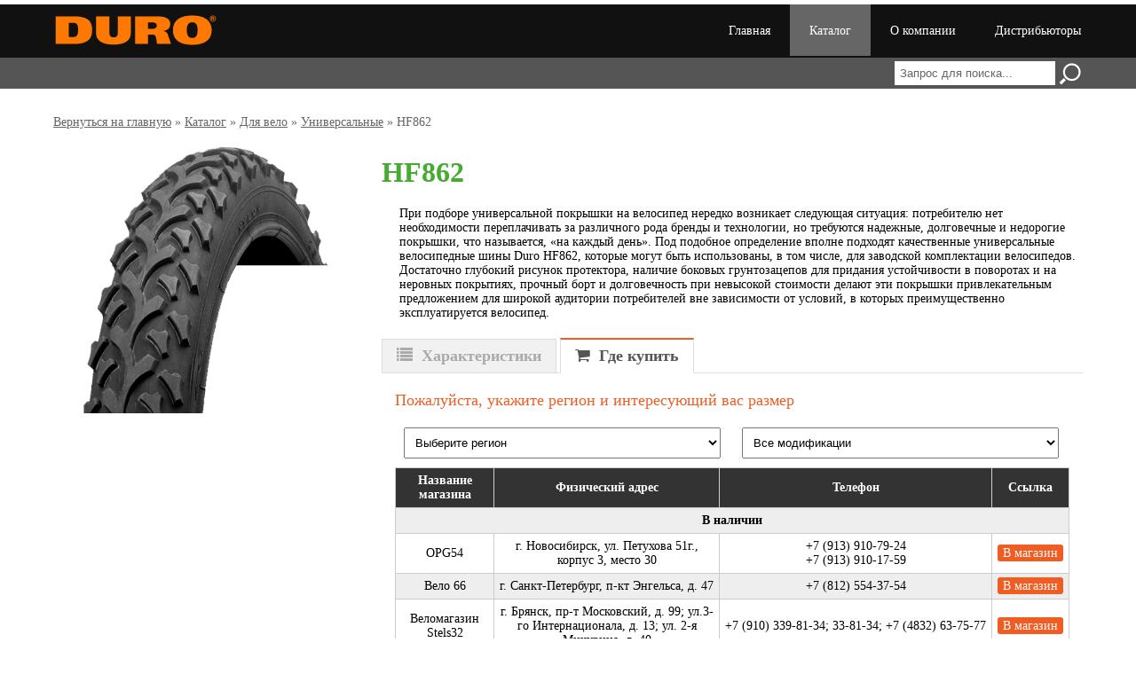

--- FILE ---
content_type: text/html; charset=UTF-8
request_url: http://duro.ru/hf862.html?size=all
body_size: 4715
content:
<!DOCTYPE html>
<html>
	<head>
	<title>HF862 | duro.ru – Покрышки и камеры для велосипедов , мотоциклов и ATV</title>
	<base href="http://duro.ru/"/>
	<meta http-equiv="content-type" content="application/xhtml+xml; charset=UTF-8"/>
	<meta name="viewport" content="width=device-width, initial-scale=1, maximum-scale=1">
	<meta name="description" content="" />
	<meta name="keywords" content="" />
	<link rel="stylesheet" type="text/css" media="screen" href="/assets/site/style-duro.css" />
	<link rel="stylesheet" href="assets/site/css/fancybox/jquery.fancybox.css?v=2.1.5" type="text/css" media="screen"/>
	<link rel="shortcut icon" type="image/x-icon" href="assets/site/images/favicon.ico" />
	<link href="http://maxcdn.bootstrapcdn.com/font-awesome/4.1.0/css/font-awesome.min.css" rel="stylesheet" type="text/css">
	<script src="http://code.jquery.com/jquery-1.9.1.min.js"></script>
	<script src="http://api-maps.yandex.ru/2.1/?lang=ru_RU" type="text/javascript"></script>
	<script src="assets/site/js/jquery.glide.min.js"></script>
	<script type="text/javascript" src="assets/site/js/fancybox/jquery.fancybox.pack.js?v=2.1.5"></script>
	<script type="text/javascript" src="//vk.com/js/api/openapi.js?116"></script>
	<script type="text/javascript">
		VK.init({apiId: 4999358, onlyWidgets: true});
	</script>
	<!-- 
<script type="text/javascript">var $zoho= $zoho || {salesiq:{values:{},ready:function(){}}};var d=document;s=d.createElement("script");s.type="text/javascript";s.defer=true;s.src="https://salesiq.zoho.com/duroru/float.ls?embedname=duroru";t=d.getElementsByTagName("script")[0];t.parentNode.insertBefore(s,t);</script>
	-->
</head>
<body>
<div class="wrapper">
	<header>
	<div class="cont-head">
		<a href="/" class="logo">
			<img src="assets/site/images/logo-duro.min.svg" alt="DURO">
		</a>
		<nav class="top-menu">
			<ul><li><a href="http://duro.ru/" title="Главная" >Главная</a></li>
<li class="active"><a href="/katalog.html" title="Каталог" >Каталог</a></li>
<li><a href="/o-kompanii.html" title="О компании" >О компании</a></li>
<li class="last"><a href="/opt.html" title="Дистрибьюторы" >Дистрибьюторы</a></li>
</ul>
		</nav>
		<span id="pull"><img src="assets/site/images/menu-icon.min.svg" alt="Кнопка меню"></span>
	</div>
	<script src="assets/site/js/menu-button.js"></script>
</header>
	<div class="search-block">
	<div class="cont-search">
		
<form id="ajaxSearch_form" action="rezultaty-poiska.html" method="post">
    <fieldset>
    <input type="hidden" name="advsearch" value="oneword" />
    <label>
      <input id="ajaxSearch_input" class="cleardefault" type="text" name="search" value="Запрос для поиска..." onfocus="this.value=(this.value=='Запрос для поиска...')? '' : this.value ;" />
    </label>
    
        <label>
            <input id="ajaxSearch_submit" type="submit" name="sub" value="Найти!" />
        </label>
    
    </fieldset>
</form>



	</div>
</div>
	<div class="content-wrapper">
		<div class="breadcrumbs"><span class="B_crumbBox"><span class="B_firstCrumb"><a class="B_homeCrumb" href="/" title="Главная страница сайта duro-ru">Вернуться на главную</a></span>  &raquo;  <a class="B_crumb" href="/katalog.html" title="Каталог продукции Duro">Каталог</a>  &raquo;  <a class="B_crumb" href="/dlya-velo.html" title="Раздел каталога с продукцией для велосипедов">Для вело</a>  &raquo;  <a class="B_crumb" href="/universalnye.html" title="Универсальные велошины">Универсальные</a>  &raquo;  <span class="B_lastCrumb"><span class="B_currentCrumb">HF862</span></span></span></div>
		<div class="galery">
	<div id="main-img">
		<a class="fancybox" href="assets/images/katalog/velo/universalnye/HF862.png"><img src="assets/images/katalog/velo/universalnye/HF862.png" /></a>
	</div>
	<script type="text/javascript">
		$(document).ready(function() {
			$(".fancybox").fancybox();
		});
	</script>
	<!--<div class="other-img">
			<a href="" rel="images/001.png" class="small"><img src="images/001.png"/></a>
			<a href="" rel="images/002.png" class="small"><img src="images/002.png"/></a>
			<a href="" rel="images/003.png" class="small"><img src="images/003.png"/></a>
		</div>-->
</div>
		
		<div class="parametrs">
			<h1>HF862</h1>
			<p>При подборе универсальной покрышки на велосипед нередко возникает следующая ситуация: потребителю нет необходимости переплачивать за различного рода бренды и технологии, но требуются надежные, долговечные и недорогие покрышки, что называется, &laquo;на каждый день&raquo;. Под подобное определение вполне подходят качественные универсальные велосипедные шины Duro HF862, которые могут быть использованы, в том числе, для заводской комплектации велосипедов. Достаточно глубокий рисунок протектора, наличие боковых грунтозацепов для придания устойчивости в поворотах и на неровных покрытиях, прочный борт и долговечность при невысокой стоимости делают эти покрышки привлекательным предложением для широкой аудитории потребителей вне зависимости от условий, в которых преимущественно эксплуатируется велосипед.</p>
			<div class="tabs">
	<input id="tab1" type="radio" name="tabs" checked>
	<label for="tab1" title="Property">Характеристики</label>
	<input id="tab2" type="radio" name="tabs">
	<label for="tab2" title="Adress">Где купить</label>
	<section id="content1">
		<div class="table-cont"><table class="param-tab"><tr><th class="table-header">Размер</th><th class="table-header">Вес, кг</th><th class="table-header">Высота, дюймы</th><th class="table-header">Артикул</th></tr><tr class="wth" style="white-space:nowrap"><td>12 1/2x1.75</td><td>0,308</td><td>12 1/2</td><td>DHB02037</td></tr><tr class="gry" style="white-space:nowrap"><td>12 1/2x1.75x2 1/4</td><td>0,384</td><td>12.01.2002</td><td>DCB03001</td></tr><tr class="wth" style="white-space:nowrap"><td>14x1.75</td><td>0,372</td><td>14</td><td>DHB02173</td></tr><tr class="gry" style="white-space:nowrap"><td>20x1.75</td><td>0,545</td><td>20</td><td>DHB02174</td></tr></table></div>
	</section>  
	<section id="content2">
		<div class="json-title" >Пожалуйста, укажите регион и интересующий вас размер</div>
<select class="region" id="json-region">
	<option value="" disabled selected>Выберите регион</option>
	<option value="Урал">Урал</option><option value="Москва и Центральный">Москва и Центральный</option><option value="Сибирь">Сибирь</option><option value="Юг">Юг</option><option value="СПб и Северо-Запад">СПб и Северо-Запад</option><option value="Поволжье">Поволжье</option>
</select>
<select class="size" id="json-size">
	<option value="" disabled selected>Укажите размер</option>
</select>
<script>
	$(function($){
		if( $('#json-size').length > 0 ){
			var sizes = [];
			$('#content1 table tr').each(function(indx, element){
				var razm = $(element).find("td:first-child").text();
				if( razm != ""){
					sizes.push($(element).find("td:last-child").text());
					$('select#json-size').append('<option value="'+$(element).find("td:last-child").text()+'">'+$(element).find("td:first-child").text()+'</option>');
					$(element).append('<td><div class="btn-buy" data-value="'+$(element).find("td:last-child").text()+'"></div></td>');
				}
				if( indx == 0 ){
					$(element).append('<th class="table-header"></th>');
				}
			});
			$('select#json-size option:eq(0)').after('<option value="'+sizes.join(',')+'">Все модификации</option>');
			
			
			$('#json-size, #json-region').change(function(){
				var size = $('#json-size').val();
				var region = $('#json-region').val();
				$('#json-result').html('<img src="/assets/site/images/ajax-loader.gif" />');
				$.ajax({
					type: "POST",
					url: "",
					data:{
						city: region,
						article: size
					},
					success: function(res){
						var data = $(res).find('#json-result').html();
						$('#json-result').html(data);
					}
				});
			});
			
			$('.btn-buy').click(function(e){
				e.preventDefault();
				var val = $(this).data('value');
				$('[name="tabs"]:eq(1)').prop('checked',true);
				$('#json-size option[value="'+val+'"]').prop('selected',true).trigger('change');
			});
			
			var uri = window.location.href;
			uri = uri.split('?');
			if( uri.length>1 ){
				$('[name="tabs"]:eq(1)').prop('checked',true);
				$('#json-size option:eq(1)').prop('selected',true).trigger('change');
			}
		}
	});
</script>
<div class="table-cont" id="json-result">
	
</div>
		
	</section>
</div>
<link rel="stylesheet" type="text/css" media="screen" href="/assets/site/style-tabs.css" />
		</div>
		<div class="comments">
	<h2>Отзывы о модели:</h2>
	<div id="vk_comments"></div>
	<script type="text/javascript">
		VK.Widgets.Comments("vk_comments", {limit: 10, width: "798", attach: false});
	</script>
</div>
	</div>
	<div class="bufer"></div>
	<footer>
	<div class="footer-cont">
		<ul><h3>Для ATV</h3>
			<li><a href="utilitarnye.html">Утилитарные</a></li>
			<li><a href="sportivnye.html">Спортивные</a></li>
		</ul>
		<ul><h3>Для мото</h3>
			<li><a href="dorozhnye.html">Дорожные</a></li>
			<li><a href="enduro.html">Эндуро</a></li>
		</ul>
		<ul><h3>Для скутеров</h3>
			<li><a href="dorozhnye1.html">Дорожные</a></li>
			<li><a href="enduro1.html">Скутер эндуро</a></li>
		</ul>
		<ul><h3>Для вело</h3>
			<li><a href="gornye.html">Горные</a></li>
			<li><a href="universalnye.html">Универсальные</a></li>
			<li><a href="dorozhnye2.html">Дорожные</a></li>
			<li><a href="shossejnye.html">Шоссейные</a></li>
			<li><a href="bmx-/-fristajl.html">BMX</a></li>
			<li><a href="velokamery.html">Велокамеры</a></li>
		</ul>
		<ul><h3>Для другой техники</h3>
			<li><a href="karting.html">Картинг</a></li>
			<li><a href="industrialnye.html">Индустриальные</a></li>
			<li><a href="sadovaya-tehnika.html">Садовая техника</a></li>
			<li><a href="tachki-telezhki.html">Тачки/тележки</a></li>
		</ul>
		<ul><h3>Разделы</h3>
		<!-- 	<li><a href="kontakty.html">Контакты</a></li>    -->
			<li><a href="novosti.html">Новости</a></li>
			<li><a href="zagruzki.html">Загрузки</a></li>
			<li><a href="karta-sajta.html">Карта сайта</a></li>
		</ul>
		<!-- <div class="social">
			<p style="color:#fff;"><b>Наши группы <br/>в социальных сетях:</b></p>
			<a href="http://vk.com/duroru" target="_blank" class="vk"></a>
			<a href="#" target="_blank" class="inst"></a>
		</div> -->
	</div>
	<div class="copyright">
		<p>duro.ru 2004 – 2022 © Все права защищены.</p>
	</div>
</footer>
<!-- Yandex.Metrika counter -->
<script type="text/javascript">
    (function (d, w, c) {
        (w[c] = w[c] || []).push(function() {
            try {
                w.yaCounter33496838 = new Ya.Metrika({
                    id:33496838,
                    clickmap:true,
                    trackLinks:true,
                    accurateTrackBounce:true
                });
            } catch(e) { }
        });

        var n = d.getElementsByTagName("script")[0],
            s = d.createElement("script"),
            f = function () { n.parentNode.insertBefore(s, n); };
        s.type = "text/javascript";
        s.async = true;
        s.src = "https://mc.yandex.ru/metrika/watch.js";

        if (w.opera == "[object Opera]") {
            d.addEventListener("DOMContentLoaded", f, false);
        } else { f(); }
    })(document, window, "yandex_metrika_callbacks");
</script>
<noscript><div><img src="https://mc.yandex.ru/watch/33496838" style="position:absolute; left:-9999px;" alt="" /></div></noscript>
<!-- /Yandex.Metrika counter -->
</div>
</body>
</html>

--- FILE ---
content_type: text/html; charset=UTF-8
request_url: http://duro.ru/hf862.html?size=all
body_size: 5994
content:
<!DOCTYPE html>
<html>
	<head>
	<title>HF862 | duro.ru – Покрышки и камеры для велосипедов , мотоциклов и ATV</title>
	<base href="http://duro.ru/"/>
	<meta http-equiv="content-type" content="application/xhtml+xml; charset=UTF-8"/>
	<meta name="viewport" content="width=device-width, initial-scale=1, maximum-scale=1">
	<meta name="description" content="" />
	<meta name="keywords" content="" />
	<link rel="stylesheet" type="text/css" media="screen" href="/assets/site/style-duro.css" />
	<link rel="stylesheet" href="assets/site/css/fancybox/jquery.fancybox.css?v=2.1.5" type="text/css" media="screen"/>
	<link rel="shortcut icon" type="image/x-icon" href="assets/site/images/favicon.ico" />
	<link href="http://maxcdn.bootstrapcdn.com/font-awesome/4.1.0/css/font-awesome.min.css" rel="stylesheet" type="text/css">
	<script src="http://code.jquery.com/jquery-1.9.1.min.js"></script>
	<script src="http://api-maps.yandex.ru/2.1/?lang=ru_RU" type="text/javascript"></script>
	<script src="assets/site/js/jquery.glide.min.js"></script>
	<script type="text/javascript" src="assets/site/js/fancybox/jquery.fancybox.pack.js?v=2.1.5"></script>
	<script type="text/javascript" src="//vk.com/js/api/openapi.js?116"></script>
	<script type="text/javascript">
		VK.init({apiId: 4999358, onlyWidgets: true});
	</script>
	<!-- 
<script type="text/javascript">var $zoho= $zoho || {salesiq:{values:{},ready:function(){}}};var d=document;s=d.createElement("script");s.type="text/javascript";s.defer=true;s.src="https://salesiq.zoho.com/duroru/float.ls?embedname=duroru";t=d.getElementsByTagName("script")[0];t.parentNode.insertBefore(s,t);</script>
	-->
</head>
<body>
<div class="wrapper">
	<header>
	<div class="cont-head">
		<a href="/" class="logo">
			<img src="assets/site/images/logo-duro.min.svg" alt="DURO">
		</a>
		<nav class="top-menu">
			<ul><li><a href="http://duro.ru/" title="Главная" >Главная</a></li>
<li class="active"><a href="/katalog.html" title="Каталог" >Каталог</a></li>
<li><a href="/o-kompanii.html" title="О компании" >О компании</a></li>
<li class="last"><a href="/opt.html" title="Дистрибьюторы" >Дистрибьюторы</a></li>
</ul>
		</nav>
		<span id="pull"><img src="assets/site/images/menu-icon.min.svg" alt="Кнопка меню"></span>
	</div>
	<script src="assets/site/js/menu-button.js"></script>
</header>
	<div class="search-block">
	<div class="cont-search">
		
<form id="ajaxSearch_form" action="rezultaty-poiska.html" method="post">
    <fieldset>
    <input type="hidden" name="advsearch" value="oneword" />
    <label>
      <input id="ajaxSearch_input" class="cleardefault" type="text" name="search" value="Запрос для поиска..." onfocus="this.value=(this.value=='Запрос для поиска...')? '' : this.value ;" />
    </label>
    
        <label>
            <input id="ajaxSearch_submit" type="submit" name="sub" value="Найти!" />
        </label>
    
    </fieldset>
</form>



	</div>
</div>
	<div class="content-wrapper">
		<div class="breadcrumbs"><span class="B_crumbBox"><span class="B_firstCrumb"><a class="B_homeCrumb" href="/" title="Главная страница сайта duro-ru">Вернуться на главную</a></span>  &raquo;  <a class="B_crumb" href="/katalog.html" title="Каталог продукции Duro">Каталог</a>  &raquo;  <a class="B_crumb" href="/dlya-velo.html" title="Раздел каталога с продукцией для велосипедов">Для вело</a>  &raquo;  <a class="B_crumb" href="/universalnye.html" title="Универсальные велошины">Универсальные</a>  &raquo;  <span class="B_lastCrumb"><span class="B_currentCrumb">HF862</span></span></span></div>
		<div class="galery">
	<div id="main-img">
		<a class="fancybox" href="assets/images/katalog/velo/universalnye/HF862.png"><img src="assets/images/katalog/velo/universalnye/HF862.png" /></a>
	</div>
	<script type="text/javascript">
		$(document).ready(function() {
			$(".fancybox").fancybox();
		});
	</script>
	<!--<div class="other-img">
			<a href="" rel="images/001.png" class="small"><img src="images/001.png"/></a>
			<a href="" rel="images/002.png" class="small"><img src="images/002.png"/></a>
			<a href="" rel="images/003.png" class="small"><img src="images/003.png"/></a>
		</div>-->
</div>
		
		<div class="parametrs">
			<h1>HF862</h1>
			<p>При подборе универсальной покрышки на велосипед нередко возникает следующая ситуация: потребителю нет необходимости переплачивать за различного рода бренды и технологии, но требуются надежные, долговечные и недорогие покрышки, что называется, &laquo;на каждый день&raquo;. Под подобное определение вполне подходят качественные универсальные велосипедные шины Duro HF862, которые могут быть использованы, в том числе, для заводской комплектации велосипедов. Достаточно глубокий рисунок протектора, наличие боковых грунтозацепов для придания устойчивости в поворотах и на неровных покрытиях, прочный борт и долговечность при невысокой стоимости делают эти покрышки привлекательным предложением для широкой аудитории потребителей вне зависимости от условий, в которых преимущественно эксплуатируется велосипед.</p>
			<div class="tabs">
	<input id="tab1" type="radio" name="tabs" checked>
	<label for="tab1" title="Property">Характеристики</label>
	<input id="tab2" type="radio" name="tabs">
	<label for="tab2" title="Adress">Где купить</label>
	<section id="content1">
		<div class="table-cont"><table class="param-tab"><tr><th class="table-header">Размер</th><th class="table-header">Вес, кг</th><th class="table-header">Высота, дюймы</th><th class="table-header">Артикул</th></tr><tr class="wth" style="white-space:nowrap"><td>12 1/2x1.75</td><td>0,308</td><td>12 1/2</td><td>DHB02037</td></tr><tr class="gry" style="white-space:nowrap"><td>12 1/2x1.75x2 1/4</td><td>0,384</td><td>12.01.2002</td><td>DCB03001</td></tr><tr class="wth" style="white-space:nowrap"><td>14x1.75</td><td>0,372</td><td>14</td><td>DHB02173</td></tr><tr class="gry" style="white-space:nowrap"><td>20x1.75</td><td>0,545</td><td>20</td><td>DHB02174</td></tr></table></div>
	</section>  
	<section id="content2">
		<div class="json-title" >Пожалуйста, укажите регион и интересующий вас размер</div>
<select class="region" id="json-region">
	<option value="" disabled selected>Выберите регион</option>
	<option value="Урал">Урал</option><option value="Москва и Центральный">Москва и Центральный</option><option value="Сибирь">Сибирь</option><option value="Юг">Юг</option><option value="СПб и Северо-Запад">СПб и Северо-Запад</option><option value="Поволжье">Поволжье</option>
</select>
<select class="size" id="json-size">
	<option value="" disabled selected>Укажите размер</option>
</select>
<script>
	$(function($){
		if( $('#json-size').length > 0 ){
			var sizes = [];
			$('#content1 table tr').each(function(indx, element){
				var razm = $(element).find("td:first-child").text();
				if( razm != ""){
					sizes.push($(element).find("td:last-child").text());
					$('select#json-size').append('<option value="'+$(element).find("td:last-child").text()+'">'+$(element).find("td:first-child").text()+'</option>');
					$(element).append('<td><div class="btn-buy" data-value="'+$(element).find("td:last-child").text()+'"></div></td>');
				}
				if( indx == 0 ){
					$(element).append('<th class="table-header"></th>');
				}
			});
			$('select#json-size option:eq(0)').after('<option value="'+sizes.join(',')+'">Все модификации</option>');
			
			
			$('#json-size, #json-region').change(function(){
				var size = $('#json-size').val();
				var region = $('#json-region').val();
				$('#json-result').html('<img src="/assets/site/images/ajax-loader.gif" />');
				$.ajax({
					type: "POST",
					url: "",
					data:{
						city: region,
						article: size
					},
					success: function(res){
						var data = $(res).find('#json-result').html();
						$('#json-result').html(data);
					}
				});
			});
			
			$('.btn-buy').click(function(e){
				e.preventDefault();
				var val = $(this).data('value');
				$('[name="tabs"]:eq(1)').prop('checked',true);
				$('#json-size option[value="'+val+'"]').prop('selected',true).trigger('change');
			});
			
			var uri = window.location.href;
			uri = uri.split('?');
			if( uri.length>1 ){
				$('[name="tabs"]:eq(1)').prop('checked',true);
				$('#json-size option:eq(1)').prop('selected',true).trigger('change');
			}
		}
	});
</script>
<div class="table-cont" id="json-result">
	<table class="adressTable"><thead><tr><th>Название магазина</th><th>Физический адрес</th><th>Телефон</th><th>Ссылка</th></tr></thead><tbody><tr><td colspan="4"><strong>В наличии</strong></td></tr>
				<tr>
					<td>OPG54</td>
					<td>г. Новосибирск, ул. Петухова 51г., корпус 3, место 30</td>
					<td>+7 (913) 910-79-24<br/> +7 (913) 910-17-59</td>
					<td><a href="http://magazin-zapchastej-i-ekipirovki.tiu.ru/" target="_blank">В магазин</a></td>
				</tr>
				<tr>
					<td>Вело 66</td>
					<td>г. Санкт-Петербург, п-кт Энгельса, д. 47</td>
					<td>+7 (812) 554-37-54</td>
					<td><a href="" target="_blank">В магазин</a></td>
				</tr>
				<tr>
					<td>Веломагазин Stels32</td>
					<td>г. Брянск, пр-т Московский, д. 99; ул.3-го Интернационала, д. 13; ул. 2-я Мичурина, д. 40</td>
					<td>+7 (910) 339-81-34; 33-81-34; +7 (4832) 63-75-77</td>
					<td><a href="http://stels32.ru" target="_blank">В магазин</a></td>
				</tr><tr><td colspan="4"><strong>Под заказ</strong></td></tr>
				<tr>
					<td>БайкХаус</td>
					<td>г. Екатеринбург, ул. Бакинских комиссаров, д. 4; ул. Машинная, д. 14; г. Челябинск, ул. Блюхера, д. 101</td>
					<td>+7 (343) 204-71-17 (Екб)<br/>   +7 (351) 220-02-74 (Челябинск)</td>
					<td><a href="http://bikehouse-ekb.ru/" target="_blank">В магазин</a></td>
				</tr>
				<tr>
					<td>Мотосалон "Зажигалка"</td>
					<td>г. Ярославль, ул. Цветочная, д. 2а</td>
					<td>+7 (901) 997-22-22</td>
					<td><a href="www.moto-zazhigalka.ru" target="_blank">В магазин</a></td>
				</tr>
				<tr>
					<td>Japan Technology</td>
					<td>г. Новосибирск ул. Красногорская 27а</td>
					<td>+7 (383) 213-61-75</td>
					<td><a href="vk.com/japtech" target="_blank">В магазин</a></td>
				</tr>
				<tr>
					<td>маг.БИЛЛИОН, отдел Спорт </td>
					<td>Волгоградская обл., г. Фролово, ул.Советская д.70А</td>
					<td>+7 (961) 672-66-53<br/> +7 (84465) 2-48-11</td>
					<td><a href="www.szoneshop.ru" target="_blank">В магазин</a></td>
				</tr>
				<tr>
					<td>КУРСК-МОТО</td>
					<td>г. Курск, ул. Пирогова, д.1</td>
					<td>+7 (4712) 54-79-79</td>
					<td><a href="kursk-moto.ru" target="_blank">В магазин</a></td>
				</tr>
				<tr>
					<td>Велоцентр</td>
					<td>г. Белгород, п-кт Ватутина, д. 9 а</td>
					<td>+7 (4722) 36-67-06</td>
					<td><a href="http://velo-centr.ru" target="_blank">В магазин</a></td>
				</tr>
				<tr>
					<td>Freeride</td>
					<td>г. Волгоград, ул. 8-й Воздушной армии, д. 9а</td>
					<td>+7 (8442) 22-00-33</td>
					<td><a href="freeridestore.ru" target="_blank">В магазин</a></td>
				</tr>
				<tr>
					<td>Velostil.pro</td>
					<td>г. Волгоград, ул. Вершинина д. 1 "Птичий Рынок"</td>
					<td>+7 (988) 967-32-27<br/> +7 (919) 790-25-07</td>
					<td><a href="http://velostil.pro/" target="_blank">В магазин</a></td>
				</tr>
				<tr>
					<td>МОТО-ВЕЛО</td>
					<td>г. Волжский, Волгоградской обл., ул. Карбышева, д. 46</td>
					<td>+7 (904) 435-52-81</td>
					<td><a href="" target="_blank">В магазин</a></td>
				</tr>
				<tr>
					<td>Мотолюбитель</td>
					<td>г. Санкт-Петербург, ул. Садовая, д. 28-30, Апраксин Двор, корпус 1</td>
					<td>+7 (812) 310-03-56</td>
					<td><a href="" target="_blank">В магазин</a></td>
				</tr>
				<tr>
					<td>Спорт-Лидер</td>
					<td>респ.Коми, г. Ухта, пр. Ленина д. 14</td>
					<td>+7 (8216) 74-70-55</td>
					<td><a href="" target="_blank">В магазин</a></td>
				</tr></tbody></table>
</div>
		
	</section>
</div>
<link rel="stylesheet" type="text/css" media="screen" href="/assets/site/style-tabs.css" />
		</div>
		<div class="comments">
	<h2>Отзывы о модели:</h2>
	<div id="vk_comments"></div>
	<script type="text/javascript">
		VK.Widgets.Comments("vk_comments", {limit: 10, width: "798", attach: false});
	</script>
</div>
	</div>
	<div class="bufer"></div>
	<footer>
	<div class="footer-cont">
		<ul><h3>Для ATV</h3>
			<li><a href="utilitarnye.html">Утилитарные</a></li>
			<li><a href="sportivnye.html">Спортивные</a></li>
		</ul>
		<ul><h3>Для мото</h3>
			<li><a href="dorozhnye.html">Дорожные</a></li>
			<li><a href="enduro.html">Эндуро</a></li>
		</ul>
		<ul><h3>Для скутеров</h3>
			<li><a href="dorozhnye1.html">Дорожные</a></li>
			<li><a href="enduro1.html">Скутер эндуро</a></li>
		</ul>
		<ul><h3>Для вело</h3>
			<li><a href="gornye.html">Горные</a></li>
			<li><a href="universalnye.html">Универсальные</a></li>
			<li><a href="dorozhnye2.html">Дорожные</a></li>
			<li><a href="shossejnye.html">Шоссейные</a></li>
			<li><a href="bmx-/-fristajl.html">BMX</a></li>
			<li><a href="velokamery.html">Велокамеры</a></li>
		</ul>
		<ul><h3>Для другой техники</h3>
			<li><a href="karting.html">Картинг</a></li>
			<li><a href="industrialnye.html">Индустриальные</a></li>
			<li><a href="sadovaya-tehnika.html">Садовая техника</a></li>
			<li><a href="tachki-telezhki.html">Тачки/тележки</a></li>
		</ul>
		<ul><h3>Разделы</h3>
		<!-- 	<li><a href="kontakty.html">Контакты</a></li>    -->
			<li><a href="novosti.html">Новости</a></li>
			<li><a href="zagruzki.html">Загрузки</a></li>
			<li><a href="karta-sajta.html">Карта сайта</a></li>
		</ul>
		<!-- <div class="social">
			<p style="color:#fff;"><b>Наши группы <br/>в социальных сетях:</b></p>
			<a href="http://vk.com/duroru" target="_blank" class="vk"></a>
			<a href="#" target="_blank" class="inst"></a>
		</div> -->
	</div>
	<div class="copyright">
		<p>duro.ru 2004 – 2022 © Все права защищены.</p>
	</div>
</footer>
<!-- Yandex.Metrika counter -->
<script type="text/javascript">
    (function (d, w, c) {
        (w[c] = w[c] || []).push(function() {
            try {
                w.yaCounter33496838 = new Ya.Metrika({
                    id:33496838,
                    clickmap:true,
                    trackLinks:true,
                    accurateTrackBounce:true
                });
            } catch(e) { }
        });

        var n = d.getElementsByTagName("script")[0],
            s = d.createElement("script"),
            f = function () { n.parentNode.insertBefore(s, n); };
        s.type = "text/javascript";
        s.async = true;
        s.src = "https://mc.yandex.ru/metrika/watch.js";

        if (w.opera == "[object Opera]") {
            d.addEventListener("DOMContentLoaded", f, false);
        } else { f(); }
    })(document, window, "yandex_metrika_callbacks");
</script>
<noscript><div><img src="https://mc.yandex.ru/watch/33496838" style="position:absolute; left:-9999px;" alt="" /></div></noscript>
<!-- /Yandex.Metrika counter -->
</div>
</body>
</html>

--- FILE ---
content_type: text/css
request_url: http://duro.ru/assets/site/style-duro.css
body_size: 4408
content:
html, body, div, span, applet, object, iframe, h1, h2, h3, h4, h5, h6, p, blockquote, pre, a, abbr, acronym, address, big, cite, code, del, dfn, em, img, ins, kbd, q, s, samp, small, strike, strong, sub, sup, tt, var, b, u, i, center, dl, dt, dd, ol, ul, li, fieldset, form, label, legend, table, caption, tbody, tfoot, thead, tr, th, td, article, aside, canvas, details, embed, figure, figcaption, footer, header, hgroup, menu, nav, output, ruby, section, summary, time, mark, audio, video {
  margin: 0;
  padding: 0;
  border: 0;
  font-size: 14px;
  outline: none;
  list-style:none;
}

html {
	height:100%;
	font-size:100%;
}

body {
	height:100%;
	color: #000;
	background: #fff;
	position:relative;
	font-family:Tahoma, Geneva sans-serif;
	}

.wrapper {
	min-height:100%;
	height:auto !important;
	height:100%;
	position:relative;
	width:100%;
	margin:0 auto;
	overflow:hidden;
}

.clear{
	clear: both;
	}

h1 {
	font-size:2rem;
	padding:10px 0 10px;
	color:#47ab32;
	}	

h2 {
	font-size:1.2rem;
	padding:0 0 10px;
	color:#999;
	}

h3 {
	font-size:1.1rem;
	padding:0;
	color:#fff;
	}	

header {
	width:100%;
	position:relative;
	background-color:#111;
	margin: 5px 0 0;
	}
	
.cont-head {
	max-width:1200px;
	margin: 0 auto;
	overflow: auto;
	}

.logo {
	display: inline-block;
	padding: 12px 20px 10px;
	}

.logo img {
	width: 186px;
	height: 34px;
}

.top-menu {
	float:right;
	display: block;
	}

.top-menu ul {
	font-size: 0;
}

.top-menu ul li {
	display: inline-block;
	-webkit-transition: all 0.3s ease;
	-moz-transition: all 0.3s ease;
	-o-transition: all 0.3s ease
	transition: all 0.3s ease; 
}

.top-menu ul li:hover {background-color: #666;}
.top-menu ul .active {background-color: #666;}

.top-menu ul li a {
	color:#fff;
	display: block;
	padding: 22px 22px 20px;
	text-align: center;
	text-decoration: none;
}


#pull {
	display: none;
	cursor: pointer;
}

.box {
	width:100%; 
	height:100%;
	}

.cont-slider {
	position:relative;
	width:100%;
	overflow-y:auto;
	background:#777;
	}

.slider {
	position:relative;
	max-width:1200px;
	height:400px;
	margin:0 auto;
	overflow:hidden;
}

.slides {
	height: 100%;
	list-style-type:none;
	overflow: hidden;
		-webkit-backface-visibility: hidden;
		-webkit-transform-style: preserve-3d;

		-webkit-transition: all 500ms cubic-bezier(0.165, 0.840, 0.440, 1.000); 
		   -moz-transition: all 500ms cubic-bezier(0.165, 0.840, 0.440, 1.000); 
		    -ms-transition: all 500ms cubic-bezier(0.165, 0.840, 0.440, 1.000); 
		     -o-transition: all 500ms cubic-bezier(0.165, 0.840, 0.440, 1.000); 
		        transition: all 500ms cubic-bezier(0.165, 0.840, 0.440, 1.000);
	}
	
	.slide {
		height: 100%;
		float: left;
		clear: none;
		}
	
	.slider-content {
		max-width:1100px;
		margin:0 auto;
		padding:400px 50px;
		}
	
	.slider-arrows {}

		.slider-arrow {
			position: absolute;
			display: block;
			width:50px;
			height:90px;
			opacity: 0.4;
			 -webkit-transition: all 0.3s ease;
			  -moz-transition: all 0.3s ease;
			   -o-transition: all 0.3s ease
			    transition: all 0.3s ease;
		}

		.slider-arrow:hover {
			opacity: 1;
			}

			.slider-arrow--right { bottom: 40%; right: 0px; background:url(images/ar-right.png) no-repeat;}
			.slider-arrow--left { bottom: 40%; left: 0px; background:url(images/ar-left.png) no-repeat;}


	.slider-nav {
		position: absolute;
		bottom:20px;
	}

		.slider-nav__item {
			width: 12px;
			height: 12px;
			float: left;
			clear: none;
			display: block;
			margin: 0 5px;
			background: #fff;
		}

				.slider-nav__item {background:rgba(255,255,255,0.3);}
				.slider-nav__item:hover { background: rgba(255,255,255,0.7); }
				.slider-nav__item--current { background: rgba(255,255,255,0.7); }

.razdely {
	position:relative;
	overflow-y:auto;
	width:100%;
	margin:0 auto;
	background:#fff;
	}

.cont-razd {
	position:relative;
	overflow:hidden;
	width:100%;
	max-width:1200px;
	margin:0 auto;
	}

.cont-razd a {
	display:block;
	float:left;
	width:25%;
	padding:15px 0 14px;
	text-align:center;
	text-decoration:none;
	color:#ff6600;
	font-weight:bold;
	-webkit-transition: all 0.3s ease;
	-moz-transition: all 0.3s ease;
	-o-transition: all 0.3s ease
	transition: all 0.3s ease; 
	}

.cont-razd a:hover {
	background:#bde093;
	color:#fff;
	}

.cont-razd a img {
	position:relative;
	width:100%;
	max-width:220px;
	}

.cont-razd p {padding:4px 0;}

.info {
	position:relative;
	overflow-y:auto;
	width:100%;
	color:#fff;
	background:#777;
	}

.info-cont {
	position:relative;
	width:100%;
	max-width:1200px;
	margin:0 auto;
	}

.news-block {
	position:relative;
	float:left;
	width:540px;
	margin:15px 10px 10px;
	}

.news-block	a {
	text-decoration:none;
	color:#fff;
	}

.news-block h2 {
	color:#fff;
	padding:0 0 15px 0;
	}

.news-block li {
	position:relative;
	overflow-y:auto;
	min-height:80px;
	margin:0 0 20px;
	color:#fff;
	}

.news-block li p {padding:0 0 24px;}

.news-block .last {
	margin:0;
	}

.news-image {
	float:left;
	height:80px;
	width:80px;
	margin:0 10px 0 0;
	}

.news-block p span {font-weight:bold;}

.news {
	position:relative;
	width:100%;
	overflow-y:auto;
	margin:0 0 20px;
	}

.news .introtext {
	padding-bottom:22px;
	}

.news a {
	text-decoration:none;
	}

.date {
	font-weight:bold;
	padding:4px 0;
	}

.readmore {
	position:absolute;
	padding:2px 6px 3px;
	right:0;
	bottom:0;
	text-decoration:none;
	background:#f47920;
	color:#fff;
	border-radius:4px;
	}

.media-block {
	position:relative;
	float:right;
	margin:10px 0;
	padding:10px;
	overflow:hidden;
	width:550px;
	height:312px;
	background:#fff;
	border-radius:6px;
	}

.media-block a {
	text-decoration:none;
	}

.media-block h2 {padding:0 0 15px 0;}

.media-block h3 {color:#666;}

.media-block li {
	position:relative;
	overflow-y:auto;
	min-height:80px;
	margin:0 0 14px;
	color:#666;
	}

.media-block li p {padding:0 0 24px;}

.media-block .last {
	margin:0;
	}

.cover-image {
	float:left;
	height:80px;
	width:80px;
	margin:0 10px 0 0;
	}

.download {
	position:absolute;
	padding:2px 6px 3px;
	right:0;
	bottom:0;
	background:#70b539;
	text-decoration:none;
	border-radius:4px;
	color:#fff;
	}

.down-icon {
	width:16px;
	height:16px;
	background:url(images/downloadicon.png) no-repeat;
	}

.content-wrapper {
	background: #fff;
	max-width:1160px;
	overflow-y:hidden;
	padding:20px;
	margin:0 auto;
	}

.breadcrumbs {
	position:relative;
	padding:10px 0 20px;
	color:#666;
	}

.breadcrumbs a {
	color:#666;
	}

#crmWebToEntityForm {
	float:left;
	}

.razdel {
	position:relative;
	overflow-y:auto;
	}

.fast-nav {
	max-width:1160px;
	padding:10px;
	overflow-y:auto;
	background:#fdf2e5;
	border-radius:6px;
	}

.fast-nav h2 {color:#ee7b00;}

.fast-nav ul li {
	float:left;
	padding:6px;
	margin:0 10px 0 0;
	max-width:120px;
	font-weight:bold;
	}

.fast-nav ul li ul {
	margin:2px 0 0;
	}

.fast-nav li li {
	padding:0 0 0 4px;
	float:none;
	font-weight:normal;
	}

.fast-nav a {
	text-decoration:none;
	color:#666;
	}

.fast-nav a:hover {text-decoration:underline;}

.razdel a {
	text-decoration:none;
	}

.podrazdel {
	position:relative;
	overflow-y:auto;
	overflow-x:hidden;
	padding-bottom:6px;
	margin:0 0 20px;
	/*text-align:left;*/
	}

.podrazdel h2 {margin:10px 0 0;}

.podrazdel a {
	text-decoration:none;
	}

.download-cont ul li {
	position:relative;
	overflow:auto;
	width:100%;
	max-width:1198px;
	margin:0 0 20px;
	border:1px dotted #999;
	}

.download-cont ul li img{
	position:relative;
	float:left;
	margin:10px 20px 10px 10px;
	}

.download-cont .introtext {
	padding:0 75px 37px 0;
	}

.download-cont ul li h2 {
	margin:5px 0 0;
	}

.download-cont .download {
	position:absolute;
	margin:10px;
	right:0;
	bottom:0;
	}

.product-cont {
	position:relative;
	width: 100%;
	border-top:1px dotted #999;
	margin: 10px 0;
	padding: 0 10px; 
	}

.model {
	width:33.333%;
	padding:10px 0;
	margin:0 0 20px;
	float:left;
	position: relative;
	-webkit-transition: all 0.5s ease;
	-moz-transition: all 0.5s ease;
	-o-transition: all 0.5s ease
	transition: all 0.5s ease; 
	}

.model:hover {background:#fafafa;}

.model img {
	height:160px;
	float:left;
	margin:0;
	}
	
.model a  {
	text-decoration:none;
	}

.model p {
	text-align:left;
	display: block;
	overflow-y: hidden;
	max-height: 100px
	}

.name-prod {
	color:#47ab32;
	margin:0 0 4px;
	text-align:left;
	}

.galery {
	position:relative;
	float:left;
	margin:0 20px 0 0;
	width:30%;
	min-width:300px;
	}

.galery #main-img {
	text-align:center;
	background:#fff;
	}

.galery #main-img img {
	height:300px;
	}

.galery .other-img {
	position:relative;
	margin:10px auto 0;
	}

.galery .other-img .small {
	display:block;
	width:78px;
	height:78px;
	margin:10px;
	float:left;
	border:1px solid #ccc;
	background:#fff;
	text-align:center;
	}

.galery .other-img .small:hover {
	border:1px solid #f05c22;
	}

.galery .other-img .small img {
	height:76px;
	}

.shareit {
	float:right;
	}

.parametrs {
	float:right;
	width:790px;
	min-height:360px;
	background:#fff;
	}

.parametrs h2 {
	margin:20px 0 10px;
	}

.parametrs p {
	padding:10px 0 0 20px;
	}

.mark {
	display:block;
	width:8px;
	height:8px;
	margin:5px 10px 0 0;
	background:#f05c22;
	float:left;
	}

.param-tab { 
  width: 100%; 
  border-collapse: collapse; 
}
/* Черно-белые полоски */
.param-tab tr:nth-of-type(odd) { 
  background: #eee; 
}
.param-tab th { 
  background: #333; 
  color: white; 
  font-weight: bold; 
}
.param-tab td, th { 
  padding: 6px; 
  border: 1px solid #ccc;
  text-align: center; 
}

.pagetitle {
    margin:70px 0 0;
}

.comments {
	position:relative;
	float:right;
	width:100%;
	}

#vk_comments,
#vk_comments iframe {
	width: 100% !important;
	float:left;
	}

#send-form {
	padding:20px;
	background:#f2f2f2;
	}

#send-form .inputForm, textarea {
	width:400px;
    margin: 0 0 10px 0;
    border: 1px solid #ccc;
    padding: 8px;
}

textarea {
	height:100px;
	}

.capcha {
	height:60px;
	margin:0 0 20px;
	}

.capcha img {
	display:block;
	float:left;
	margin:0 10px 0 0;
	}	

.vericode {
	display:block;
	float:left;
	width:130px;
	padding: 21px 8px 20px;
	margin:0;
	valign:middle;
	}	

.submitBtn {
    width:100px;
	padding: 8px;
	background-color: #43A52B;
    border: 1px solid #999999;
    color: #fff;
    cursor: pointer;
}

.submitBtn:active {
    background-color: #276618;
	border: 1px solid #000000;
}

.clearBtn {
	padding: 8px;
	background-color: #e3e3e3;
    border: 1px solid #999999;
    color: #555555;
    cursor: pointer;
	}

.clearBtn:active {
	background-color: #d6d6d6;
	border: 1px solid #000000;
	}

#imagelightbox {
	padding:10px;
	background:#fff;
	border:1px solid #ccc;
    position:fixed;
    z-index:9999;
	box-shadow: 0 0 40px rgba(0,0,0,0.5);
 
    -ms-touch-action:none;
    touch-action:none;
	}

#mapYa {
	width:100%;
	min-width:240px;
	height: 580px;
	margin:20px 0;
	}

.search-block {
	position:relative;
	overflow-y:auto;
	width:100%;
	padding:4px 0;
	background:#555;
	}

.cont-search {
	position:relative;
	max-width:1200px;
	margin:0 auto;
	}

.text_main img {
	width:100%;
	max-width:500px;
	margin:10px 0;
	}

.buttonform {
	overflow:auto;
	position:relative;
	margin:10px 0;
	}

.buttons {
	position:relative;
	display:block;
	float:left;
	margin:10px 20px 10px 0;
	padding:10px 16px;
	text-decoration:none;
	color:#666;
	}

.buttons h2 {
	padding:0;
	margin:0;
	color:#666;
	}

#form-fiz {
	background:#daeed6;
	border:1px solid #47ab32;
	}

#form-yur {
	background:#fde4d2;
	border:1px solid #f47920;
	}

/* ----------------------------------------------AjaxSearch-------------------------------------*/

#ajaxSearch_form{padding:0px; margin:0 20px; float:right;} /*убираем отступы в форме поиска*/
#ajaxSearch_input{color:#666; padding:6px; border:0; vertical-align:middle;} /*стиль для поля ввода.*/
#ajaxSearch_submit {margin:0; height:27px; width:27px; padding:0; margin:0; vertical-align:middle; background: url(images/search.svg) no-repeat; border:0; top:0; cursor:pointer; font-size:0;} /*стиль кнопки поиска*/
.ajaxSearch_result { border:1px dotted #eee; padding:5px 10px; margin:0px;}/*стиль для вывода результата*/
.ajaxSearch_highlight {background-color:#ff6600; color:#FFFFFF} /*выделение искомого слова фоном*/
.ajaxSearch_grpResultName{font-weight:bold; }
.ajaxSearch_resultLink{ font-size:1.1rem; font-weight:bold; text-decoration:underline; color:#47ab32;} /*стиль для ссылки с результатом*/
.ajaxSearch_paging { display:block; padding:10px 0;}/*стиль для блока с постраничной навигацией на странице с результатами*/
.ajaxSearch_paging .ajaxSearch_currentPage{color:#fff; background-color:#47ab32; padding: 1px 3px; font-weight:bold; margin:2px;} /*стиль для номера текущей страницы с результатами поиска*/

.bufer {
	position:relative;
	width:100%;
	height:20px;
	margin:0 auto;
	overflow-y:auto;
	padding:0 0 220px 0;
	background:#fff;
	}

footer {
	width: 100%;
	height: 240px;
	background:#47ab32;
	position: absolute;
	bottom: 0px;
	}

footer .footer-cont {
	max-width:1200px;
	margin:0 auto;
	padding:20px 10px;
	overflow-y:auto;
	border-bottom:1px solid #fff;
	}

footer .footer-cont ul {
	width:10%;
	min-width:120px;
	margin:0 0 10px;
	padding:0 10px;
	float:left;
	list-style:none;
	color:#fff;
	/*border-left:1px solid #fff;*/
	}

footer .footer-cont ul li {
	padding:2px 4px;
	}

footer .footer-cont ul li a {
	text-decoration:none;
	color:#fff;
	}

footer .footer-cont ul li a:hover {
	text-decoration:underline;
	}

.social {
	position:relative;
	float:right;
	}

.social a {
	display:block;
	position:relative;
	float:left;
	width:48px;
	height:48px;
	margin:10px 20px 0 0;
	}

.social .vk {
	background:url(images/vk-icon.svg);
	}

.social .inst {
	background:url(images/inst-icon.svg);
	}

footer .copyright {
	max-width:1200px;
	margin:0 auto;
	padding:0 10px;
	color:#fff;
	}

footer .copyright p {
	padding:0 0 10px;
	}

.sitemap ul{ padding:10px; list-style-type:none; margin:10px 20px;}
.sitemap ul ul,.sitemap ul ul, .sitemap ul ul ul, .sitemap ul ul ul ul { padding:10px; list-style-type:none; margin:10px 20px; border-left: 3px solid #ccc;}
.sitemap ul li { padding:2px;}
.sitemap a{color:#666;}
.sitemap a:hover{color:#fd4703;}

/*Адаптация под разрешение-----------------------------------------------*/

@media only screen and (max-width : 1200px) {

	.top-menu {
		display:none;
		width:100%;
		background-color:#111;
		}
	
	.top-menu ul li {
		position:relative;
		width:25%;
		text-align:center;
		}

	#pull {
		position: absolute;
		display: inline-block;
		width: 30px;
		top: 0;
		right: 0;
		margin: 16px 20px 0;
		opacity: 0.7;
		 -webkit-transition: all 0.3s ease;
		 -moz-transition: all 0.3s ease;
		 -o-transition: all 0.3s ease
		transition: all 0.3s ease;
		}
	#pull:hover {
		opacity: 1;
	}
	
	#pull img {
		width: 100%;
	}

	.razdely a img{
		width:280px;
		}
	
	.news-block {
		height:auto;
		min-height:360px;
		width:90%;
		float:none;
		margin:10px auto 20px;
		}

	.media-block {
		height:auto;
		min-height:360px;
		width:90%;
		float:none;
		margin:0 auto 20px;
		}
	
	.parametrs {
		float:left;
		width:100%;
		}
	
	.param-tab {width:100%;}
	
	.comments {
		float:left;
		width:100%;
		}
	
	iframe {min-height:400px; top:0; left:0; width:100%; height:100%;}
	
	.bufer {
		padding:0 0 262px 0;
	}
	
		footer {
		height: auto;
		}
}

@media only screen and (max-width : 800px) {

	.cont-slider {
		display:none;
		}
	
	.model {
		width:45%;
		}
	
	.param-tab {overflow-x:scroll;}
	
	.top-menu {font-size:1.3rem;}
	
	.top-menu ul li {
		position:relative;
		width: 25%;
		}
	
	.razdely a {
		display:block;
		position:relative;
		float:none;
		width:100%;
		}
	
	.cont-razd a {
		border-bottom:1px dotted #555;
	}
	
	.bufer {
		padding:0 0 378px 0;
	}
}

@media only screen and (max-width : 500px) {

	.model {
		width: 100%;
		}
	
	header {position:relative;}
	
	.top-menu {font-size:1.6rem; font-weight:bold;}
	
	.top-menu ul li {
		position:relative;
		width:100%;
		}
	
	.content-wrapper {
		padding:10px;
		}
	
	#send-form .inputForm, textarea {
		width:260px;
		}
	
	.vericode {
		float:none;
		width:100px;
		}
	iframe {min-height:200px; top:0; left:0; width:100%; height:100%;}
	
	.bufer {
		padding:0 0 508px 0;
		}
	
	.social {float:left;}
}
.btn-wherebuy {
    padding: 2px 6px;
    color: #ff6600;
    display: inline-block;
    cursor: pointer;
    position: absolute;
    bottom: 10px;
    right: 10px;
}
.btn-wherebuy:hover{color:#af4600}
.btn-wherebuy span:after {
	font-family: fontawesome;
	font-weight: normal;
    font-size: 17px;
	margin-left: 8px;
	content: "\f07a";
}

@media only screen and (min-width : 1200px) {
	.top-menu {
		display: block !important;
	}
}

--- FILE ---
content_type: text/css
request_url: http://duro.ru/assets/site/style-tabs.css
body_size: 1648
content:
.tabs {
	min-width: 320px;
	max-width: 800px;
	padding: 0px;
	margin: 20px auto 0;
  
}
/* Стили секций с содержанием */
section {
	display: none;
	padding: 15px;
	background: #fff;
	border-top: 1px solid #ddd;
}
.tabs input {
	display: none;
}
/* Стили вкладок (табов) */
.tabs label {
	display: inline-block;
	margin: 0 0 -1px;
	padding: 8px 16px;
	font-size:18px;
	font-weight: 800;
	text-align: center;
	color: #aaa;
	border: 1px solid #ddd;
	background: #f1f1f1;
}
/* Шрифт-иконки от Font Awesome в формате Unicode */
.tabs label:before {
	font-family: fontawesome;
	font-weight: normal;
	margin-right: 10px;
}
.tabs label[for*="1"]:before {
	content: "\f03a";
}
.tabs label[for*="2"]:before {
	content: "\f07a";
}

/* изменения стиля заголовков вкладок при наведении */
.tabs label:hover {
	color: #888;
	cursor: pointer;
}
/* стили для активной вкладки */
.tabs input:checked + label {
	color: #555;
	border: 1px solid #ddd;
	border-top: 2px solid #f05c22;
	border-bottom: 1px solid #fff;
	background: #fff;
}
/* активация секций с помощью переключателя :checked */
#tab1:checked ~ #content1,
#tab2:checked ~ #content2 {
	display: block;
}

#typesize {width:100%;}

.region, .size {
	padding:8px;
	margin:10px;
	width:47%;
	}

/*Стиль таблицы параметров*/
#content1 table { 
	width: 100%; 
	border-collapse: collapse; 
}
/* Черно-белые полоски */
#content1 table tr:nth-of-type(odd) { 
	background: #eee; 
}
#content1 table th {
	background: #333;
	color: white;
	font-weight: bold; 
}
#content1 table td, th {
	padding: 6px;
	border: 1px solid #ccc;
	text-align: center; 
}


/*Стиль таблицы адресов*/
.adressTable { 
	width: 100%;
	border-collapse: collapse;
}
/* Черно-белые полоски */
.adressTable tr:nth-of-type(odd) { 
	background: #eee;
}
.adressTable th { 
	background: #333;
	color: white;
	font-weight: bold;
}
.adressTable td, th {
	padding: 6px;
	border: 1px solid #ccc;
	text-align: center;
}
.adressTable tr td:nth-child(3) {
	white-space: nowrap;
}

@media 
only screen and (max-width: 760px),
(min-device-width: 768px) and (max-device-width: 1024px)  {

	/* Заставьте таблицу больше не вести себя как таблица */
	.adressTable, .adressTable thead, .adressTable tbody, .adressTable th, .adressTable td, .adressTable tr { 
		display: block;
		text-align: left;
	}
	
	/* Скройте заголовки таблицы (но в целях доступности не с display: none;) */
	.adressTable thead tr { 
		position: absolute;
		top: -9999px;
		left: -9999px;
	}
	
	.adressTable tr { border: 1px solid #ccc; }
	
	.adressTable td { 
		/* Поведение как у «строки» */
		border: none;
		border-bottom: 1px solid #f5f5f5; 
		position: relative;
		padding-left: 50%; 
	}
	
	.adressTable td:before { 
		/* Теперь как у заголовка таблицы */
		position: absolute;
		/* Значения top/left имитируют отступ */
		top: 6px;
		left: 6px;
		width: 45%; 
		padding-right: 10px; 
		white-space: nowrap;
	}
	
	/*
	Пометьте данные
	*/
	.adressTable td:nth-of-type(1):before { content: "Название"; }
	.adressTable td:nth-of-type(2):before { content: "Адрес"; }
	.adressTable td:nth-of-type(3):before { content: "Телефон"; }
	.adressTable td:nth-of-type(4):before { content: "Ссылка"; }
}


.adressTable a {text-decoration:none; padding:2px 6px; color:#fff; background:#f05c22; border-radius:3px;white-space: nowrap;}
#json-result{text-align:center}
.json-title{color:#f05c22;font-size:18px;margin:5px 0 10px;}
.btn-buy {
    padding: 2px 6px;
    color: #f05c22;
    font-size: 17px;
    display: inline-block;
    cursor: pointer;
}
.btn-buy:hover{color:#FD4703}
.btn-buy:before {
	font-family: fontawesome;
	font-weight: normal;
	content: "\f07a";
}

/* медиа запросы для различных типов носителей */  
@media screen and (max-width: 680px) {
	.tabs label {
		font-size: 0;
  }

	.tabs label:before {
		margin: 0;
		font-size: 18px;
  }
	.region, .size {
		width:90%;
	}
}
@media screen and (max-width: 400px) {
	.tabs label {
		padding: 15px;
  }
}

--- FILE ---
content_type: image/svg+xml
request_url: http://duro.ru/assets/site/images/logo-duro.min.svg
body_size: 1754
content:
<svg xmlns="http://www.w3.org/2000/svg" width="186" height="34" viewBox="0 0 188 35"><g fill="#ff7800"><g fill-rule="evenodd" clip-rule="evenodd"><path d="M1.02 1.42h20.77c18.042 0 21.453 6.678 21.564 15.73S39.8 33.58 21.79 33.58H1l.02-32.16zm15.363 7.475l-.01 16.628h5.274c4.57 0 5.5-3.813 5.472-8.493-.03-4.683-.896-8.135-5.473-8.135h-5.264zM47.902 1.42l-.02 19.102c.02 5.224 2.417 13.725 20.202 13.727 17.784 0 20.142-8.282 20.142-13.72V1.42H73.18c-.006 6.368-.04 17.464-.02 19.102.01.716-.04 1.868-.5 2.92-.594 1.354-1.868 2.542-4.577 2.432-4.817-.197-4.632-4.162-4.632-5.352V1.42H47.903zM93.253 1.42H118.3c12.926 0 15.66 4.37 15.66 8.686 0 4.32-1.714 6.973-7.87 8.333 4.352 1.044 4.99 3.9 5.136 4.326l3.712 10.78H118.69c-.63-3.118-.562-6.465-1.892-9.355-.483-1.045-1.96-1.504-3.112-1.504h-5.545l-.03 10.894-14.857-.034V1.42zm14.857 7.128v7.418h5.576c2.008 0 4.7-.95 4.7-3.764s-2.716-3.655-4.7-3.655h-5.576zM137.105 17.5c0-9.362 5.982-17 22.35-17 16.365 0 22.515 7.622 22.515 17.028 0 9.407-5.844 16.972-22.515 16.972s-22.35-7.638-22.35-17zm16.072 0c0 7.128 2.586 9.13 6.278 9.13 3.69 0 6.277-2.002 6.277-9.13s-2.586-9.128-6.277-9.128c-3.692 0-6.278 2-6.278 9.128z"/></g><path d="M183.435.5c-1.965 0-3.563 1.6-3.563 3.566s1.6 3.566 3.563 3.566c1.967 0 3.565-1.6 3.565-3.566S185.4.5 183.435.5zm0 6.343a2.777 2.777 0 0 1 0-5.553 2.78 2.78 0 0 1 2.776 2.776 2.78 2.78 0 0 1-2.775 2.777z"/><path d="M184.157 4.183v-.016c.383-.104.785-.395.785-.82 0-.308-.146-.54-.41-.7-.315-.187-.777-.26-1.437-.26-.534 0-1.017.03-1.34.068v3.29h.997v-1.31h.303c.41.005.6.12.72.535.13.41.237.683.31.777h1.03c-.087-.128-.227-.564-.364-.94-.11-.308-.282-.53-.593-.624zm-1.01-.29h-.395V2.97c.072-.01.21-.024.455-.024.462.005.74.16.74.465 0 .293-.297.482-.8.482z"/></g></svg>

--- FILE ---
content_type: image/svg+xml
request_url: http://duro.ru/assets/site/images/search.svg
body_size: 978
content:
<?xml version="1.0" encoding="utf-8"?>
<!-- Generator: Adobe Illustrator 16.0.0, SVG Export Plug-In . SVG Version: 6.00 Build 0)  -->
<!DOCTYPE svg PUBLIC "-//W3C//DTD SVG 1.1//EN" "http://www.w3.org/Graphics/SVG/1.1/DTD/svg11.dtd">
<svg version="1.1" id="Layer_1" xmlns="http://www.w3.org/2000/svg" xmlns:xlink="http://www.w3.org/1999/xlink" x="0px" y="0px"
	 width="27px" height="27px" viewBox="0 0 27 27" enable-background="new 0 0 27 27" xml:space="preserve">
<g>
	<g>
		<path fill="#FFFFFF" d="M14.692,22.219c-5.466,0-9.912-4.446-9.912-9.911c0-5.465,4.446-9.912,9.912-9.912
			s9.911,4.446,9.911,9.912C24.604,17.772,20.158,22.219,14.692,22.219z M14.692,4.599c-4.251,0-7.709,3.458-7.709,7.709
			c0,4.25,3.458,7.709,7.709,7.709c4.25,0,7.709-3.459,7.709-7.709C22.401,8.057,18.942,4.599,14.692,4.599z"/>
	</g>
	
		<rect x="2.657" y="19.104" transform="matrix(0.707 0.7072 -0.7072 0.707 17.3093 3.6005)" fill="#FFFFFF" width="3.305" height="7.176"/>
</g>
</svg>


--- FILE ---
content_type: image/svg+xml
request_url: http://duro.ru/assets/site/images/menu-icon.min.svg
body_size: 339
content:
<svg xmlns="http://www.w3.org/2000/svg" width="30" height="30" viewBox="0 0 30 30"><g fill="#FFF"><path d="M28 3H2a2 2 0 0 0-2 2v1a2 2 0 0 0 2 2h26a2 2 0 0 0 2-2V5a2 2 0 0 0-2-2zM28 22H2a2 2 0 0 0-2 2v1a2 2 0 0 0 2 2h26a2 2 0 0 0 2-2v-1a2 2 0 0 0-2-2zM28 12.5H2a2 2 0 0 0-2 2v1a2 2 0 0 0 2 2h26a2 2 0 0 0 2-2v-1a2 2 0 0 0-2-2z"/></g></svg>

--- FILE ---
content_type: application/javascript
request_url: http://duro.ru/assets/site/js/menu-button.js
body_size: 92
content:
$(function(){
	$('#pull').click(function(){
		$('.top-menu').slideToggle(100);
	})
})